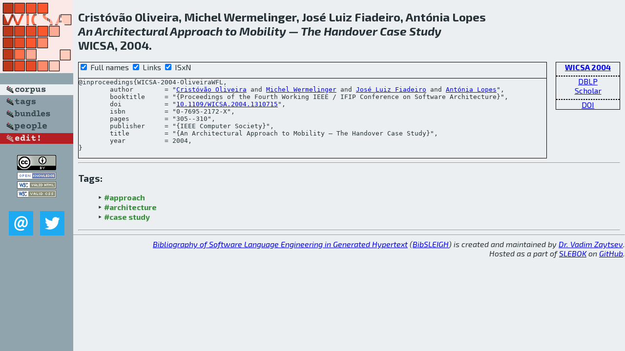

--- FILE ---
content_type: text/html; charset=utf-8
request_url: http://bibtex.github.io/WICSA-2004-OliveiraWFL.html
body_size: 2000
content:
<!DOCTYPE html>
<html>
<head>
	<meta http-equiv="Content-Type" content="text/html; charset=UTF-8"/>
	<meta name="keywords" content="software linguistics, software language engineering, book of knowledge, glossary, academic publications, scientific research, open knowledge, open science"/>
	<title>BibSLEIGH — An Architectural Approach to Mobility — The Handover Case Study</title>
	<link href="stuff/bib.css" rel="stylesheet" type="text/css"/>
	<link href='http://fonts.googleapis.com/css?family=Exo+2:400,700,400italic,700italic' rel='stylesheet' type='text/css'>
	<script src="stuff/jquery.min.js" type="text/javascript"></script>
</head>
<body>
<div class="left">
	<a href="index.html"><img src="stuff/wicsa.png" alt="An Architectural Approach to Mobility — The Handover Case Study" title="An Architectural Approach to Mobility — The Handover Case Study" class="pad"/></a>

	<div class="pad">
		<a href="index.html"><img src="stuff/a-corpus.png" alt="BibSLEIGH corpus" title="All papers in the corpus"/></a><br/>
		<a href="tag/index.html"><img src="stuff/p-tags.png" alt="BibSLEIGH tags" title="All known tags"/></a><br/>
		<a href="bundle/index.html"><img src="stuff/p-bundles.png" alt="BibSLEIGH bundles" title="All selected bundles"/></a><br/>
		<a href="person/index.html"><img src="stuff/p-people.png" alt="BibSLEIGH people" title="All contributors"/></a><br/>
<a href="https://github.com/slebok/bibsleigh/edit/master/corpus/ARCH\2004\WICSA-2004\WICSA-2004-OliveiraWFL.json"><img src="stuff/edit.png" alt="EDIT!" title="EDIT!"/></a>
	</div>
	<a href="http://creativecommons.org/licenses/by/4.0/" title="CC-BY"><img src="stuff/cc-by.png" alt="CC-BY"/></a><br/>
	<a href="http://opendatacommons.org/licenses/by/summary/" title="Open Knowledge"><img src="stuff/open-knowledge.png" alt="Open Knowledge" /></a><br/>
	<a href="http://validator.w3.org/check/referer" title="XHTML 1.0 W3C Rec"><img src="stuff/xhtml.png" alt="XHTML 1.0 W3C Rec" /></a><br/>
	<a href="http://jigsaw.w3.org/css-validator/check/referer" title="CSS 2.1 W3C CanRec"><img src="stuff/css.png" alt="CSS 2.1 W3C CanRec" class="pad" /></a><br/>
	<div class="sm">
		<a href="mailto:vadim@grammarware.net"><img src="stuff/email.png" alt="email" title="Complain!" /></a>
		<a href="https://twitter.com/intent/tweet?screen_name=grammarware"><img src="stuff/twitter.png" alt="twitter" title="Mention!" /></a>
	</div>

</div>
<div class="main">
<h2>Cristóvão Oliveira, Michel Wermelinger, José Luiz Fiadeiro, Antónia Lopes<br/><em>An <a href="word/architectur.html">Architectural</a> <a href="word/approach.html">Approach</a> to <a href="word/mobil.html">Mobility</a> — The <a href="word/handov.html">Handover</a> <a href="word/case.html">Case</a> <a href="word/studi.html">Study</a></em><br/>WICSA, 2004.</h2>
<div class="rbox">
<strong><a href="WICSA-2004.html">WICSA 2004</a></strong><hr/><a href="http://dblp.org/rec/html/conf/wicsa/OliveiraWFL04">DBLP</a><br/>
<a href="https://scholar.google.com/scholar?q=%22An+Architectural+Approach+to+Mobility+—+The+Handover+Case+Study%22">Scholar</a><hr/><a href="http://dx.doi.org/10.1109/WICSA.2004.1310715">DOI</a>
</div>
<div class="pre"><form action="#">
	<input type="checkbox" checked="checked" onClick="$('#booktitle').text(this.checked?'Proceedings of the Fourth Working IEEE / IFIP Conference on Software Architecture':'WICSA');$('#publisher').text(this.checked?'IEEE Computer Society':'IEEE CS');"/> Full names
	<input type="checkbox" checked="checked" onClick="(this.checked)?$('.uri').show():$('.uri').hide();"/> Links
	<input type="checkbox" checked="checked" onClick="(this.checked)?$('#isbn').show():$('#isbn').hide();"/> ISxN
	</form><pre>@inproceedings{WICSA-2004-OliveiraWFL,
	author        = "<a href="person/Cristovao_Oliveira.html">Cristóvão Oliveira</a> and <a href="person/Michel_Wermelinger.html">Michel Wermelinger</a> and <a href="person/Jose_Luiz_Fiadeiro.html">José Luiz Fiadeiro</a> and <a href="person/Antonia_Lopes.html">Antónia Lopes</a>",
	booktitle     = "{<span id="booktitle">Proceedings of the Fourth Working IEEE / IFIP Conference on Software Architecture</span>}",
<span class="uri">	doi           = "<a href="http://dx.doi.org/10.1109/WICSA.2004.1310715">10.1109/WICSA.2004.1310715</a>",
</span><span id="isbn">	isbn          = "0-7695-2172-X",
</span>	pages         = "305--310",
	publisher     = "{<span id="publisher">IEEE Computer Society</span>}",
	title         = "{An Architectural Approach to Mobility — The Handover Case Study}",
	year          = 2004,
}</pre>
</div>
<hr/>
<h3>Tags:</h3><ul class="tri"><li class="tag"><a href="tag/approach.html">#approach</a></li>
<li class="tag"><a href="tag/architecture.html">#architecture</a></li>
<li class="tag"><a href="tag/case%20study.html">#case study</a></li></ul><hr/>
</div>
<hr style="clear:both"/>
<div class="last">
	<em>
		<a href="http://bibtex.github.io">Bibliography of Software Language Engineering in Generated Hypertext</a>
		(<a href="http://github.com/slebok/bibsleigh">BibSLEIGH</a>) is
		created and maintained by <a href="http://grammarware.github.io/">Dr. Vadim Zaytsev</a>.<br/>
		Hosted as a part of <a href="http://slebok.github.io/">SLEBOK</a> on <a href="http://www.github.com/">GitHub</a>.
	</em>
</div>
</body>
</html>